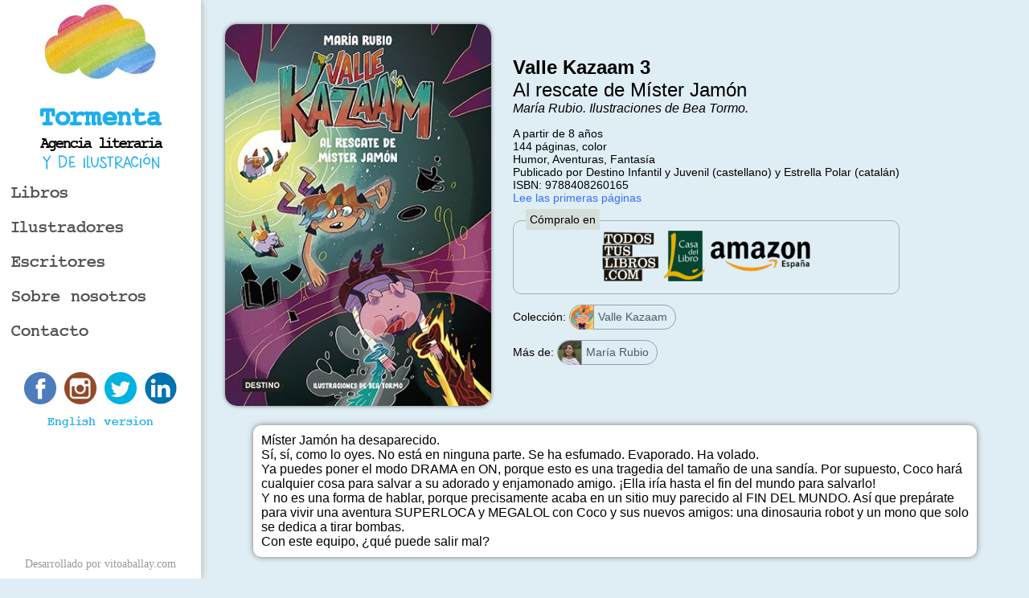

--- FILE ---
content_type: text/html; charset=ISO-8859-1
request_url: https://tormentalibros.com/es/libros/valle-kazaam-3
body_size: 3266
content:
<!DOCTYPE html>
<html lang="es">
	<head>
		<title>Valle Kazaam 3: Al rescate de M&iacute;ster Jam&oacute;n | Tormenta - Agencia literaria y de ilustraci&oacute;n</title>
		<script src="/uxiexturl/load.php?uxiexturl=xAp8XSYt4ekz9ADXNo8gAtnpYH%2BUvWXTwHCpIDDKAnsKZ0efTYQ03T57nIpHZXliIdYvzdVLrutM0C32KCD4Wg%3D%3D&cfg=xAp8XSYt4ekz9ADXNo8gAtnpYH%2BUvWXTwHCpIDDKAnvIov2g4fUdees2xbr5sUjx&v=20231018160002&compress=gzip" data-id="uxijs"></script>		<link rel="stylesheet" type="text/css" href="/ui/estilo.css?">
		<meta charset="ISO-8859-1">
		<meta name="viewport" content="width=device-width, initial-scale=1" />
		<meta name="HandheldFriendly" content="true">
		<meta name="google-site-verification" content="wBYfXsOdk6aLuy3yRY9pNPPL9ap594Of7W89zlWNwE8" />
		<link rel="shortcut icon" href="/favicon.ico">
		<link rel="icon" type="image/png" href="/imagenes/favicon/favicon32.png" sizes="32x32">
		<link rel="icon" type="image/png" href="/imagenes/favicon/favicon64.png" sizes="64x64">
		<link rel="icon" type="image/png" href="/imagenes/favicon/favicon192.png" sizes="192x192">
      	<!-- Global site tag (gtag.js) - Google Analytics -->
		<script async src="https://www.googletagmanager.com/gtag/js?id=UA-131478512-1"></script>
		<script>
  			window.dataLayer = window.dataLayer || [];
  			function gtag(){dataLayer.push(arguments);}
  			gtag('js', new Date());
  			gtag('config', 'UA-131478512-1');
		</script>
		<!-------------------------------------------------->
		<script src="https://code.jquery.com/jquery-3.2.1.min.js"></script>
		<script src="/ui/funciones.js"></script>
			</head>
	<body>
		<div class="principal">
			<div class="barrasuperior">
				<a href="#" class="btnMenu"></a>
				<a href="/es" class="logo"><span class="tit">Tormenta</span><span class="subt">Agencia literaria</span><span class="subsubt">Y DE ILUSTRACI&Oacute;N</span></a>
			</div>
			<div class="menu">
				<a href="/es" class="hreflogo"><span class="tit">Tormenta</span><span class="subt">Agencia literaria</span><span class="subsubt">Y DE ILUSTRACI&Oacute;N</span></a>
				<a href="#" class="btnCerrarMenu"></a>
				
				<div class="hrefmenu">
				<a href="/es">Libros</a><a href="/es/ilustradores">Ilustradores<a href="/es/escritores">Escritores</a><a href="/es/sobre-nosotros">Sobre nosotros</a><a href="/es/contactanos">Contacto</a>				</div>
				
				<div id="redes">
					<a href="https://www.facebook.com/tormentalibros/" target="_blank" title="Facebook"><img src="/imagenes/botonesrrss/botonfb.png" alt="Facebook" /></a>
					<a href="https://www.instagram.com/tormentalibros/" target="_blank" title="Instagram"><img src="/imagenes/botonesrrss/botonig.png" alt="Instagram" /></a>
					<a href="https://twitter.com/tormenta_libros" target="_blank" title="Twitter"><img src="/imagenes/botonesrrss/botontw.png" alt="Twitter" /></a>
					<a href="https://www.linkedin.com/company/11080265" target="_blank" title="LinkedIn"><img src="/imagenes/botonesrrss/botonli.png" alt="LinkedIn" /></a>
					<!--<a href="https://www.youtube.com/channel/UCjSTncPYzjlZla2rpr_AsRQ" target="_blank" title="Youtube"><img src="/imagenes/botonesrrss/botonyt.png" alt="Youtube"></a>-->
				</div>
				
				<div id="idiomas">
					<a href="/en">English version</a>				</div>
				<div id="credits">
					<a href="https://www.vitoaballay.com" target="_blank">Desarrollado por vitoaballay.com</a>
				</div>
			</div>

			<div class="contenedor">
			
<style>
	body.big div.tablaFichaLibro {
		display: table;
	}
	body.big div.tablaFichaLibro div.td {
		padding: 5px;
		display: table-cell;
		vertical-align: middle;
		text-align: left;
	}
	div.tablaFichaLibro div.td.caratula img {
		max-width: 95%;
		border-radius: 15px;
		box-shadow: 0px 0px 5px #777;
	}
	body.small div.tablaFichaLibro div.ficha {
		text-align: left;
	}
	div.tablaFichaLibro div.td span.titulo {
		display: block;
		font-size: 24px;
		font-weight: bold;
	}
	div.tablaFichaLibro div.td span.subtitulo {
		display: block;
		font-size: 24px;
	}
	div.tablaFichaLibro div.td span.autor {
		display: block;
		font-size: 16px;
		font-style: italic;
	}
	div.tablaFichaLibro div.td span.isbn {
		font-size: 10px;
	}
	div.tablaFichaLibro div.td span.datos {
		display: block;
		font-size: 14px;
		margin-top: 14px;
	}
	div.sinopsisLibro {
		display: block;
		text-align: left;
		box-shadow: 0px 0px 7px #777;
		border-radius: 10px;
		padding: 10px;
		margin: 15px auto;
		max-width: 900px;
		background-color: #FFF;
	}
	div.areaComprar {
		border: 1px solid #9eb6a9;
		border-radius: 10px;
		margin: 20px 0px;
	}
	div.areaComprarTitulo {
		display: inline-block;
		position: relative;
		background-color: #d5dfda;
		top: -15px;
		margin-left: 15px;
		padding: 5px;
	}
	div.areaComprarLibrerias {
		text-align: center;
		margin: -15px 10px 10px 10px;
	}
	div.areaComprarLibrerias a {
		vertical-align: middle;
	}
	
	div.areaLista {
		margin: 6px auto;
	}
	div.areaLista a {
		border-radius: 15px;
		border: 1px solid #8ea2ac;
		padding: 6px 10px 7px 35px;
		position: relative;
		color: #495b65;
	}
	div.areaLista a:hover {
		border: 1px solid #51656f;
		color: #3d4b54;
	}
	div.areaLista a:hover img {
		border-right: 1px solid #51656f;
	}
	div.areaLista a img {
		top: 0;
		left: 0;
		position: absolute;
		width: 30px;
		height: 30px;
		border-radius: 15px 0 0 15px;
		border-right: 1px solid #8ea2ac;
		vertical-align: middle;
	}
</style>
<div class="tablaFichaLibro">
	<div class="td caratula"><img src="/imagenes/caratulas/4k8stLaQ9IcCTOiV.jpeg" /></div>
	<div class="td ficha">
		<span class="titulo">Valle Kazaam 3</span>
		<span class="subtitulo">Al rescate de M&iacute;ster Jam&oacute;n</span>
		<span class="autor">
			Mar&iacute;a Rubio. Ilustraciones de Bea Tormo.		</span>
		<span class="datos">
			A partir de 8 a&ntilde;os<div>144 p&aacute;ginas, color</div><div>Humor, Aventuras, Fantas&iacute;a</div><div>Publicado por Destino Infantil y Juvenil (castellano) y Estrella Polar (catal&aacute;n)</div>			<div>ISBN: 9788408260165</div>
			
							<div><a href="https://drive.google.com/file/d/1lMVFUR-tHlcRTPCQ6Mm33SlshNeGzJn0/view?usp=sharing" target="_blank">Lee las primeras p&aacute;ginas</a></div>
						
						<div class="areaComprar">
				<div class="areaComprarTitulo">C&oacute;mpralo en</div>
				<div class="areaComprarLibrerias">
					<a href="https://www.todostuslibros.com/busquedas/?keyword=9788408260165" target="_blank" title="Todos tus Libros"><img src="/imagenes/logoslibrerias/todostuslibros.png" alt="Todos tus Libros" /></a>
					<a href="https://www.casadellibro.com/?q=9788408260165" target="_blank" title="Casa del Libro"><img src="/imagenes/logoslibrerias/casadellibro.png" alt="Casa del Libro" /></a>
                  	                  		<a href="https://amzn.to/3ToMyVE" target="_blank" title="Amazon Espa&ntilde;a"><img src="/imagenes/logoslibrerias/amazonespana.png" alt="Amazon Espa&ntilde;a" /></a>
									</div>
			</div>
			
						<div class="areaLista">
				Colecci&oacute;n: 
								<a href="/es/coleccion/valle-kazaam"><img src="/imagenes/colecciones/7q8DKAF0LJRvf9Q3.jpeg" alt="Valle Kazaam" /> Valle Kazaam</a>
							</div><br />
			
						<div class="areaLista">
				M&aacute;s de: 
								<a href="/es/escritores/maria-rubio"><img src="/uxiexturl/load.php?uxiexturl=xAp8XSYt4ekz9ADXNo8gAtnpYH%2BUvWXTwHCpIDDKAnsKZ0efTYQ03T57nIpHZXliC3Xb7u%2BxzlyJnEqxZxQTNg%3D%3D&cfg=xAp8XSYt4ekz9ADXNo8gAtnpYH%2BUvWXTwHCpIDDKAnvIov2g4fUdees2xbr5sUjx&v=20231018160002&compress=gzip&md5=fee9392b4ddc1f743b72ccd838d91a0a&path=xAp8XSYt4ekz9ADXNo8gAtnpYH%2BUvWXTwHCpIDDKAnuwQ8x62GWSyaQEQR2iBaGd9Gva%2BCFWaOKvA5vIIs8VEfXwOUQS3uelslXsBG6NNxDMorq2DKTXIiGzal8bm%2BIt&w=30" alt="Mar&iacute;a Rubio" /> Mar&iacute;a Rubio</a>
							</div><br />
			
		</span>
	</div>
</div>

<div class="sinopsisLibro">
	M&iacute;ster Jam&oacute;n ha desaparecido.<div>S&iacute;, s&iacute;, como lo oyes. No est&aacute; en ninguna parte. Se ha esfumado. Evaporado. Ha volado.</div><div>Ya puedes poner el modo DRAMA en ON, porque esto es una tragedia del tama&ntilde;o de una sand&iacute;a. Por supuesto, Coco har&aacute; cualquier cosa para salvar a su adorado y enjamonado amigo. &iexcl;Ella ir&iacute;a hasta el fin del mundo para salvarlo!</div><div>Y no es una forma de hablar, porque precisamente acaba en un sitio muy parecido al FIN DEL MUNDO. As&iacute; que prep&aacute;rate para vivir una aventura SUPERLOCA y MEGALOL con Coco y sus nuevos amigos: una dinosauria robot y un mono que solo se dedica a tirar bombas.</div><div>Con este equipo, &iquest;qu&eacute; puede salir mal?</div></div>

<div class="extra">
	</div>
<br /><br />


--- FILE ---
content_type: text/html; charset=ISO-8859-1
request_url: https://tormentalibros.com/uxiexturl/load.php?uxiexturl=xAp8XSYt4ekz9ADXNo8gAtnpYH%2BUvWXTwHCpIDDKAnsKZ0efTYQ03T57nIpHZXliC3Xb7u%2BxzlyJnEqxZxQTNg%3D%3D&cfg=xAp8XSYt4ekz9ADXNo8gAtnpYH%2BUvWXTwHCpIDDKAnvIov2g4fUdees2xbr5sUjx&v=20231018160002&compress=gzip&md5=fee9392b4ddc1f743b72ccd838d91a0a&path=xAp8XSYt4ekz9ADXNo8gAtnpYH%2BUvWXTwHCpIDDKAnuwQ8x62GWSyaQEQR2iBaGd9Gva%2BCFWaOKvA5vIIs8VEfXwOUQS3uelslXsBG6NNxDMorq2DKTXIiGzal8bm%2BIt&w=30
body_size: 747
content:
���� JFIF      �� >CREATOR: gd-jpeg v1.0 (using IJG JPEG v62), default quality
�� C 		
 $.' ",#(7),01444'9=82<.342�� C			2!!22222222222222222222222222222222222222222222222222��   " ��           	
�� �   } !1AQa"q2���#B��R��$3br�	
%&'()*456789:CDEFGHIJSTUVWXYZcdefghijstuvwxyz���������������������������������������������������������������������������        	
�� �  w !1AQaq"2�B����	#3R�br�
$4�%�&'()*56789:CDEFGHIJSTUVWXYZcdefghijstuvwxyz��������������������������������������������������������������������������   ? �c��%�l֦����4v�D��@�x�]�"\K&qԵi�Y&��fo�(2J����ьu���_i������9�㸷��ѕ�X�O��������!Nq�ֶ��:�(�B��/�y$q�𦮝f���E�"q啍+M�Z��$nr�[�~�]��n����if�W,V�_j��r��"�X�,A�dt��
�3�ǘW$6� z��kzTT��+<���Ʊ5����&9���=s��2 pN�{K_-���|��$_����c^{��6}B;�F�%����ϧ��h��������

--- FILE ---
content_type: text/css
request_url: https://tormentalibros.com/ui/estilo.css?
body_size: 5186
content:
:root {
	--ancho-menu: 250px;
}
* {
	box-sizing: border-box;
}
@font-face {
	font-family: jackinput;
	src: url(jackinput.ttf);
}
@font-face {
	font-family: hanodednewbeginnings;
	src: url(hanodednewbeginnings.otf);
}
html, body {
	width: 100%;
	height: 100%;
	padding: 0px;
	margin: 0px;
}
body {
	background-color: #dfeef5;
}
div.principal {
	height: 100%;
	display: block;
}
body.big div.menu {
	display: inline-flex;
	flex-direction: column;
	background-color: #FFF;
	width: var(--ancho-menu);
	height: 100%;
	position: fixed;
	box-shadow: 0px 0px 9px #AAA;
	overflow-y: auto;
}
body.small div.menu {
	display: none;
	z-index: 60;
	flex-direction: column;
	background-color: #FFF;
	width: 100%;
	height: 100%;
	position: fixed;
	overflow-y: auto;
}
body.big div.menu a.hreflogo {
	display: block;
	min-width: 140px;
	padding-top: 125px;
	background: transparent URL('/imagenes/logo_arcoiris.gif') top center no-repeat;
	margin: 5px auto;
	text-align: center;
	text-decoration: none;
	font-family: jackinput;
}
body.small div.menu a.hreflogo {
	display: none;
}
div.menu a.hreflogo span.tit {
	display: block;
	color: #1dafec;
	font-weight: bold;
	font-size: 34px;
}
div.menu a.hreflogo span.subt {
	display: block;
	color: #000;
	letter-spacing: -2px;
	font-size: 20px;
	margin: 4px 0;
}
div.menu a.hreflogo span.subt.en {
	letter-spacing: 1px;
}
div.menu a.hreflogo span.subsubt {
	display: block;
	font-family: hanodednewbeginnings;
	font-size: 22px;
	color: #1dafec;
}
div.menu a.hreflogo span.subsubt.en {
	letter-spacing: -1px;
}
div.menu div.hrefmenu a {
	display: block;
	color: #555;
	text-decoration: none;
	border: 1px dotted transparent;
	margin: 8px;
	padding: 5px;
	font-family: jackinput;
	font-size: 22px;
}
div.menu div.hrefmenu a:hover {
	border: 1px dotted #999;
	color: #222;
}
body.big div.barrasuperior {
	display: none;
}
body.small div.barrasuperior {
	z-index: 50;
	width: 100%;
	height: 50px;
	background-color: #FFF;
	display: block;
	position: fixed;
	box-shadow: 0px 0px 9px #AAA;
	text-align: center;
}
body.small div.barrasuperior a.btnMenu {
	display: block;
	width: 40px;
	height: 40px;
	background: #76a5af url('[data-uri]') center center no-repeat;
	float: left;
	margin: 5px;
	border-radius: 10px;
}
body.small div.menu a.btnCerrarMenu {
	display: block;
	position: absolute;
	width: 40px;
	height: 40px;
	background: #76a5af url('[data-uri]') center center no-repeat;
	right: 0;
	margin: 5px;
	border-radius: 10px;
}
body.small div.barrasuperior a.logo {
	display: inline-block;
	min-width: 51px;
	height: 45px;
	background: transparent URL('/imagenes/logo_arcoiris.gif') center left no-repeat;
	background-size: 45px;
	padding: 0 0 0 53px;
	text-decoration: none;
	font-family: jackinput;
	color: #76a5af;
	margin: 0px auto;
	text-align: left;
}
body.small div.barrasuperior a.logo span.tit {
	display: block;
	color: #1dafec;
	font-weight: bold;
	font-size: 20px;
	padding: 0px;
}
body.small div.barrasuperior a.logo span.subt {
	display: block;
	font-size: 16px;
	padding: 0px;
	color: #000;
	letter-spacing: -1px;
}
body.small div.barrasuperior a.logo span.subsubt {
	display: block;
	font-family: hanodednewbeginnings;
	color: #1dafec;
}
body.big div.contenedor {
	margin-left: var(--ancho-menu);
	padding: 25px;
	text-align: center;
	font-family: Verdana, Geneva, sans-serif;
	height: 100%;
	display: block;
}
body.small div.contenedor {
	padding: 60px 15px 15px 10px;
	text-align: center;
	font-family: Verdana, Geneva, sans-serif;
	height: 100%;
	display: block;
}
div.contenedor a {
	text-decoration: none;
	color: #376cf7;
}
div.contenedor a:hover {
	color: #1a56f7;
}
div.contenedor div.tituloSeccion {
	margin-top: 20px;
	font-size: 40px;
	text-align: left;
}


#redes {
	padding-top: 25px;
	text-align: center;
}
#redes a {
	margin: 3px;
}
#redes a img {
	border: 0px;
	width: 40px;
	height: 40px;
}

#idiomas {
	padding: 10px;
	text-align: center;
	font-family: jackinput;
}
#idiomas a {
	color: #1dafec;
	text-decoration: none;
}
#idiomas a:hover {
	text-decoration: underline;
}
#credits {
	flex: 1;
	display: flex;
	justify-content: center;
	align-items: flex-end;
}
#credits a {
    color: #999;
    margin: 10px;
    font-size: 14px;
    text-decoration: none;
}
#credits a:hover, 
#credits a:active {
    color: #444;
    text-decoration: underline;
}



--- FILE ---
content_type: text/javascript
request_url: https://tormentalibros.com/ui/funciones.js
body_size: 554
content:
// ADAPTABLE
var tamanoRecursive = 700;
var tamanoGrande = true;
var recargaPagina = false;
function tipoWeb() {
	if ($(window).width() < tamanoRecursive) {
		$('body').addClass('small').removeClass('big');
		tamanoGrande = false;
	} else {
		$('body').addClass('big').removeClass('small');
		tamanoGrande = true;
	}
}

$(function() {
	$(window).on('load resize scroll click', function(e) { tipoWeb(); }).trigger('resize');
	$('a.btnMenu').click(function() {
		$('body.small').find('div.menu').css('display','flex').hide().fadeIn('fast');
	});
	$('a.btnCerrarMenu').click(function() {
		$('body.small').find('div.menu').css('display','none');
	});
});